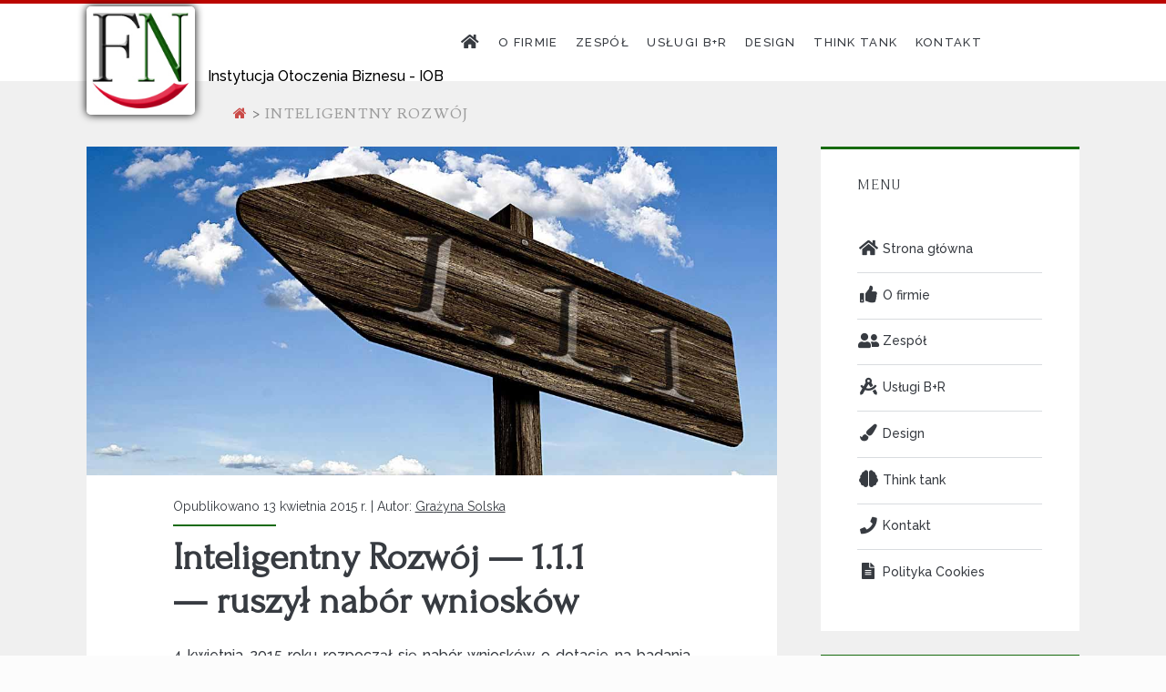

--- FILE ---
content_type: text/html; charset=UTF-8
request_url: https://fnexpert.pl/blog/tag/inteligentny-rozwoj/
body_size: 11073
content:
<!DOCTYPE html>
<html lang="pl-PL">
<head>
	
<!-- MapPress Easy Google Maps Wersja:2.73.7 (http://www.mappresspro.com) -->
<meta name='robots' content='index, follow, max-image-preview:large, max-snippet:-1, max-video-preview:-1' />
<meta charset="UTF-8" />
<meta name="viewport" content="width=device-width, initial-scale=1" />
<meta name="template" content="Ignite 1.81" />

	<!-- This site is optimized with the Yoast SEO plugin v21.5 - https://yoast.com/wordpress/plugins/seo/ -->
	<title>Archiwa: inteligentny rozwój - FN Sp. z o. o.</title>
	<link rel="canonical" href="https://fnexpert.pl/blog/tag/inteligentny-rozwoj/" />
	<meta property="og:locale" content="pl_PL" />
	<meta property="og:type" content="article" />
	<meta property="og:title" content="Archiwa: inteligentny rozwój - FN Sp. z o. o." />
	<meta property="og:url" content="https://fnexpert.pl/blog/tag/inteligentny-rozwoj/" />
	<meta property="og:site_name" content="FN Sp. z o. o." />
	<meta name="twitter:card" content="summary_large_image" />
	<script type="application/ld+json" class="yoast-schema-graph">{"@context":"https://schema.org","@graph":[{"@type":"CollectionPage","@id":"https://fnexpert.pl/blog/tag/inteligentny-rozwoj/","url":"https://fnexpert.pl/blog/tag/inteligentny-rozwoj/","name":"Archiwa: inteligentny rozwój - FN Sp. z o. o.","isPartOf":{"@id":"https://fnexpert.pl/#website"},"primaryImageOfPage":{"@id":"https://fnexpert.pl/blog/tag/inteligentny-rozwoj/#primaryimage"},"image":{"@id":"https://fnexpert.pl/blog/tag/inteligentny-rozwoj/#primaryimage"},"thumbnailUrl":"https://fnexpert.pl/wp-content/uploads/2015/04/kierunek111.jpg","breadcrumb":{"@id":"https://fnexpert.pl/blog/tag/inteligentny-rozwoj/#breadcrumb"},"inLanguage":"pl-PL"},{"@type":"ImageObject","inLanguage":"pl-PL","@id":"https://fnexpert.pl/blog/tag/inteligentny-rozwoj/#primaryimage","url":"https://fnexpert.pl/wp-content/uploads/2015/04/kierunek111.jpg","contentUrl":"https://fnexpert.pl/wp-content/uploads/2015/04/kierunek111.jpg","width":1200,"height":571},{"@type":"BreadcrumbList","@id":"https://fnexpert.pl/blog/tag/inteligentny-rozwoj/#breadcrumb","itemListElement":[{"@type":"ListItem","position":1,"name":"Strona główna","item":"https://fnexpert.pl/"},{"@type":"ListItem","position":2,"name":"inteligentny rozwój"}]},{"@type":"WebSite","@id":"https://fnexpert.pl/#website","url":"https://fnexpert.pl/","name":"FN Sp. z o. o.","description":"Instytucja Otoczenia Biznesu - IOB","publisher":{"@id":"https://fnexpert.pl/#organization"},"potentialAction":[{"@type":"SearchAction","target":{"@type":"EntryPoint","urlTemplate":"https://fnexpert.pl/?s={search_term_string}"},"query-input":"required name=search_term_string"}],"inLanguage":"pl-PL"},{"@type":"Organization","@id":"https://fnexpert.pl/#organization","name":"FN Sp. z o. o.","url":"https://fnexpert.pl/","logo":{"@type":"ImageObject","inLanguage":"pl-PL","@id":"https://fnexpert.pl/#/schema/logo/image/","url":"https://fnexpert.pl/wp-content/uploads/2016/07/logoFN-0150-RGB.jpg","contentUrl":"https://fnexpert.pl/wp-content/uploads/2016/07/logoFN-0150-RGB.jpg","width":150,"height":150,"caption":"FN Sp. z o. o."},"image":{"@id":"https://fnexpert.pl/#/schema/logo/image/"}}]}</script>
	<!-- / Yoast SEO plugin. -->


<link rel='dns-prefetch' href='//unpkg.com' />
<link rel='dns-prefetch' href='//fonts.googleapis.com' />
<link rel="alternate" type="application/rss+xml" title="FN Sp. z o. o. &raquo; Kanał z wpisami" href="https://fnexpert.pl/feed/" />
<link rel="alternate" type="application/rss+xml" title="FN Sp. z o. o. &raquo; Kanał z komentarzami" href="https://fnexpert.pl/comments/feed/" />
<link rel="alternate" type="application/rss+xml" title="FN Sp. z o. o. &raquo; Kanał z wpisami otagowanymi jako inteligentny rozwój" href="https://fnexpert.pl/blog/tag/inteligentny-rozwoj/feed/" />
<script type="text/javascript">
/* <![CDATA[ */
window._wpemojiSettings = {"baseUrl":"https:\/\/s.w.org\/images\/core\/emoji\/14.0.0\/72x72\/","ext":".png","svgUrl":"https:\/\/s.w.org\/images\/core\/emoji\/14.0.0\/svg\/","svgExt":".svg","source":{"concatemoji":"https:\/\/fnexpert.pl\/wp-includes\/js\/wp-emoji-release.min.js?ver=0613eb8bd67fabad33d7033fcd7224d7"}};
/*! This file is auto-generated */
!function(i,n){var o,s,e;function c(e){try{var t={supportTests:e,timestamp:(new Date).valueOf()};sessionStorage.setItem(o,JSON.stringify(t))}catch(e){}}function p(e,t,n){e.clearRect(0,0,e.canvas.width,e.canvas.height),e.fillText(t,0,0);var t=new Uint32Array(e.getImageData(0,0,e.canvas.width,e.canvas.height).data),r=(e.clearRect(0,0,e.canvas.width,e.canvas.height),e.fillText(n,0,0),new Uint32Array(e.getImageData(0,0,e.canvas.width,e.canvas.height).data));return t.every(function(e,t){return e===r[t]})}function u(e,t,n){switch(t){case"flag":return n(e,"\ud83c\udff3\ufe0f\u200d\u26a7\ufe0f","\ud83c\udff3\ufe0f\u200b\u26a7\ufe0f")?!1:!n(e,"\ud83c\uddfa\ud83c\uddf3","\ud83c\uddfa\u200b\ud83c\uddf3")&&!n(e,"\ud83c\udff4\udb40\udc67\udb40\udc62\udb40\udc65\udb40\udc6e\udb40\udc67\udb40\udc7f","\ud83c\udff4\u200b\udb40\udc67\u200b\udb40\udc62\u200b\udb40\udc65\u200b\udb40\udc6e\u200b\udb40\udc67\u200b\udb40\udc7f");case"emoji":return!n(e,"\ud83e\udef1\ud83c\udffb\u200d\ud83e\udef2\ud83c\udfff","\ud83e\udef1\ud83c\udffb\u200b\ud83e\udef2\ud83c\udfff")}return!1}function f(e,t,n){var r="undefined"!=typeof WorkerGlobalScope&&self instanceof WorkerGlobalScope?new OffscreenCanvas(300,150):i.createElement("canvas"),a=r.getContext("2d",{willReadFrequently:!0}),o=(a.textBaseline="top",a.font="600 32px Arial",{});return e.forEach(function(e){o[e]=t(a,e,n)}),o}function t(e){var t=i.createElement("script");t.src=e,t.defer=!0,i.head.appendChild(t)}"undefined"!=typeof Promise&&(o="wpEmojiSettingsSupports",s=["flag","emoji"],n.supports={everything:!0,everythingExceptFlag:!0},e=new Promise(function(e){i.addEventListener("DOMContentLoaded",e,{once:!0})}),new Promise(function(t){var n=function(){try{var e=JSON.parse(sessionStorage.getItem(o));if("object"==typeof e&&"number"==typeof e.timestamp&&(new Date).valueOf()<e.timestamp+604800&&"object"==typeof e.supportTests)return e.supportTests}catch(e){}return null}();if(!n){if("undefined"!=typeof Worker&&"undefined"!=typeof OffscreenCanvas&&"undefined"!=typeof URL&&URL.createObjectURL&&"undefined"!=typeof Blob)try{var e="postMessage("+f.toString()+"("+[JSON.stringify(s),u.toString(),p.toString()].join(",")+"));",r=new Blob([e],{type:"text/javascript"}),a=new Worker(URL.createObjectURL(r),{name:"wpTestEmojiSupports"});return void(a.onmessage=function(e){c(n=e.data),a.terminate(),t(n)})}catch(e){}c(n=f(s,u,p))}t(n)}).then(function(e){for(var t in e)n.supports[t]=e[t],n.supports.everything=n.supports.everything&&n.supports[t],"flag"!==t&&(n.supports.everythingExceptFlag=n.supports.everythingExceptFlag&&n.supports[t]);n.supports.everythingExceptFlag=n.supports.everythingExceptFlag&&!n.supports.flag,n.DOMReady=!1,n.readyCallback=function(){n.DOMReady=!0}}).then(function(){return e}).then(function(){var e;n.supports.everything||(n.readyCallback(),(e=n.source||{}).concatemoji?t(e.concatemoji):e.wpemoji&&e.twemoji&&(t(e.twemoji),t(e.wpemoji)))}))}((window,document),window._wpemojiSettings);
/* ]]> */
</script>
<style id='wp-emoji-styles-inline-css' type='text/css'>

	img.wp-smiley, img.emoji {
		display: inline !important;
		border: none !important;
		box-shadow: none !important;
		height: 1em !important;
		width: 1em !important;
		margin: 0 0.07em !important;
		vertical-align: -0.1em !important;
		background: none !important;
		padding: 0 !important;
	}
</style>
<link rel='stylesheet' id='wp-block-library-css' href='https://fnexpert.pl/wp-includes/css/dist/block-library/style.min.css?ver=0613eb8bd67fabad33d7033fcd7224d7' type='text/css' media='all' />
<style id='classic-theme-styles-inline-css' type='text/css'>
/*! This file is auto-generated */
.wp-block-button__link{color:#fff;background-color:#32373c;border-radius:9999px;box-shadow:none;text-decoration:none;padding:calc(.667em + 2px) calc(1.333em + 2px);font-size:1.125em}.wp-block-file__button{background:#32373c;color:#fff;text-decoration:none}
</style>
<style id='global-styles-inline-css' type='text/css'>
body{--wp--preset--color--black: #000000;--wp--preset--color--cyan-bluish-gray: #abb8c3;--wp--preset--color--white: #ffffff;--wp--preset--color--pale-pink: #f78da7;--wp--preset--color--vivid-red: #cf2e2e;--wp--preset--color--luminous-vivid-orange: #ff6900;--wp--preset--color--luminous-vivid-amber: #fcb900;--wp--preset--color--light-green-cyan: #7bdcb5;--wp--preset--color--vivid-green-cyan: #00d084;--wp--preset--color--pale-cyan-blue: #8ed1fc;--wp--preset--color--vivid-cyan-blue: #0693e3;--wp--preset--color--vivid-purple: #9b51e0;--wp--preset--gradient--vivid-cyan-blue-to-vivid-purple: linear-gradient(135deg,rgba(6,147,227,1) 0%,rgb(155,81,224) 100%);--wp--preset--gradient--light-green-cyan-to-vivid-green-cyan: linear-gradient(135deg,rgb(122,220,180) 0%,rgb(0,208,130) 100%);--wp--preset--gradient--luminous-vivid-amber-to-luminous-vivid-orange: linear-gradient(135deg,rgba(252,185,0,1) 0%,rgba(255,105,0,1) 100%);--wp--preset--gradient--luminous-vivid-orange-to-vivid-red: linear-gradient(135deg,rgba(255,105,0,1) 0%,rgb(207,46,46) 100%);--wp--preset--gradient--very-light-gray-to-cyan-bluish-gray: linear-gradient(135deg,rgb(238,238,238) 0%,rgb(169,184,195) 100%);--wp--preset--gradient--cool-to-warm-spectrum: linear-gradient(135deg,rgb(74,234,220) 0%,rgb(151,120,209) 20%,rgb(207,42,186) 40%,rgb(238,44,130) 60%,rgb(251,105,98) 80%,rgb(254,248,76) 100%);--wp--preset--gradient--blush-light-purple: linear-gradient(135deg,rgb(255,206,236) 0%,rgb(152,150,240) 100%);--wp--preset--gradient--blush-bordeaux: linear-gradient(135deg,rgb(254,205,165) 0%,rgb(254,45,45) 50%,rgb(107,0,62) 100%);--wp--preset--gradient--luminous-dusk: linear-gradient(135deg,rgb(255,203,112) 0%,rgb(199,81,192) 50%,rgb(65,88,208) 100%);--wp--preset--gradient--pale-ocean: linear-gradient(135deg,rgb(255,245,203) 0%,rgb(182,227,212) 50%,rgb(51,167,181) 100%);--wp--preset--gradient--electric-grass: linear-gradient(135deg,rgb(202,248,128) 0%,rgb(113,206,126) 100%);--wp--preset--gradient--midnight: linear-gradient(135deg,rgb(2,3,129) 0%,rgb(40,116,252) 100%);--wp--preset--font-size--small: 13px;--wp--preset--font-size--medium: 20px;--wp--preset--font-size--large: 21px;--wp--preset--font-size--x-large: 42px;--wp--preset--font-size--regular: 16px;--wp--preset--font-size--larger: 36px;--wp--preset--spacing--20: 0.44rem;--wp--preset--spacing--30: 0.67rem;--wp--preset--spacing--40: 1rem;--wp--preset--spacing--50: 1.5rem;--wp--preset--spacing--60: 2.25rem;--wp--preset--spacing--70: 3.38rem;--wp--preset--spacing--80: 5.06rem;--wp--preset--shadow--natural: 6px 6px 9px rgba(0, 0, 0, 0.2);--wp--preset--shadow--deep: 12px 12px 50px rgba(0, 0, 0, 0.4);--wp--preset--shadow--sharp: 6px 6px 0px rgba(0, 0, 0, 0.2);--wp--preset--shadow--outlined: 6px 6px 0px -3px rgba(255, 255, 255, 1), 6px 6px rgba(0, 0, 0, 1);--wp--preset--shadow--crisp: 6px 6px 0px rgba(0, 0, 0, 1);}:where(.is-layout-flex){gap: 0.5em;}:where(.is-layout-grid){gap: 0.5em;}body .is-layout-flow > .alignleft{float: left;margin-inline-start: 0;margin-inline-end: 2em;}body .is-layout-flow > .alignright{float: right;margin-inline-start: 2em;margin-inline-end: 0;}body .is-layout-flow > .aligncenter{margin-left: auto !important;margin-right: auto !important;}body .is-layout-constrained > .alignleft{float: left;margin-inline-start: 0;margin-inline-end: 2em;}body .is-layout-constrained > .alignright{float: right;margin-inline-start: 2em;margin-inline-end: 0;}body .is-layout-constrained > .aligncenter{margin-left: auto !important;margin-right: auto !important;}body .is-layout-constrained > :where(:not(.alignleft):not(.alignright):not(.alignfull)){max-width: var(--wp--style--global--content-size);margin-left: auto !important;margin-right: auto !important;}body .is-layout-constrained > .alignwide{max-width: var(--wp--style--global--wide-size);}body .is-layout-flex{display: flex;}body .is-layout-flex{flex-wrap: wrap;align-items: center;}body .is-layout-flex > *{margin: 0;}body .is-layout-grid{display: grid;}body .is-layout-grid > *{margin: 0;}:where(.wp-block-columns.is-layout-flex){gap: 2em;}:where(.wp-block-columns.is-layout-grid){gap: 2em;}:where(.wp-block-post-template.is-layout-flex){gap: 1.25em;}:where(.wp-block-post-template.is-layout-grid){gap: 1.25em;}.has-black-color{color: var(--wp--preset--color--black) !important;}.has-cyan-bluish-gray-color{color: var(--wp--preset--color--cyan-bluish-gray) !important;}.has-white-color{color: var(--wp--preset--color--white) !important;}.has-pale-pink-color{color: var(--wp--preset--color--pale-pink) !important;}.has-vivid-red-color{color: var(--wp--preset--color--vivid-red) !important;}.has-luminous-vivid-orange-color{color: var(--wp--preset--color--luminous-vivid-orange) !important;}.has-luminous-vivid-amber-color{color: var(--wp--preset--color--luminous-vivid-amber) !important;}.has-light-green-cyan-color{color: var(--wp--preset--color--light-green-cyan) !important;}.has-vivid-green-cyan-color{color: var(--wp--preset--color--vivid-green-cyan) !important;}.has-pale-cyan-blue-color{color: var(--wp--preset--color--pale-cyan-blue) !important;}.has-vivid-cyan-blue-color{color: var(--wp--preset--color--vivid-cyan-blue) !important;}.has-vivid-purple-color{color: var(--wp--preset--color--vivid-purple) !important;}.has-black-background-color{background-color: var(--wp--preset--color--black) !important;}.has-cyan-bluish-gray-background-color{background-color: var(--wp--preset--color--cyan-bluish-gray) !important;}.has-white-background-color{background-color: var(--wp--preset--color--white) !important;}.has-pale-pink-background-color{background-color: var(--wp--preset--color--pale-pink) !important;}.has-vivid-red-background-color{background-color: var(--wp--preset--color--vivid-red) !important;}.has-luminous-vivid-orange-background-color{background-color: var(--wp--preset--color--luminous-vivid-orange) !important;}.has-luminous-vivid-amber-background-color{background-color: var(--wp--preset--color--luminous-vivid-amber) !important;}.has-light-green-cyan-background-color{background-color: var(--wp--preset--color--light-green-cyan) !important;}.has-vivid-green-cyan-background-color{background-color: var(--wp--preset--color--vivid-green-cyan) !important;}.has-pale-cyan-blue-background-color{background-color: var(--wp--preset--color--pale-cyan-blue) !important;}.has-vivid-cyan-blue-background-color{background-color: var(--wp--preset--color--vivid-cyan-blue) !important;}.has-vivid-purple-background-color{background-color: var(--wp--preset--color--vivid-purple) !important;}.has-black-border-color{border-color: var(--wp--preset--color--black) !important;}.has-cyan-bluish-gray-border-color{border-color: var(--wp--preset--color--cyan-bluish-gray) !important;}.has-white-border-color{border-color: var(--wp--preset--color--white) !important;}.has-pale-pink-border-color{border-color: var(--wp--preset--color--pale-pink) !important;}.has-vivid-red-border-color{border-color: var(--wp--preset--color--vivid-red) !important;}.has-luminous-vivid-orange-border-color{border-color: var(--wp--preset--color--luminous-vivid-orange) !important;}.has-luminous-vivid-amber-border-color{border-color: var(--wp--preset--color--luminous-vivid-amber) !important;}.has-light-green-cyan-border-color{border-color: var(--wp--preset--color--light-green-cyan) !important;}.has-vivid-green-cyan-border-color{border-color: var(--wp--preset--color--vivid-green-cyan) !important;}.has-pale-cyan-blue-border-color{border-color: var(--wp--preset--color--pale-cyan-blue) !important;}.has-vivid-cyan-blue-border-color{border-color: var(--wp--preset--color--vivid-cyan-blue) !important;}.has-vivid-purple-border-color{border-color: var(--wp--preset--color--vivid-purple) !important;}.has-vivid-cyan-blue-to-vivid-purple-gradient-background{background: var(--wp--preset--gradient--vivid-cyan-blue-to-vivid-purple) !important;}.has-light-green-cyan-to-vivid-green-cyan-gradient-background{background: var(--wp--preset--gradient--light-green-cyan-to-vivid-green-cyan) !important;}.has-luminous-vivid-amber-to-luminous-vivid-orange-gradient-background{background: var(--wp--preset--gradient--luminous-vivid-amber-to-luminous-vivid-orange) !important;}.has-luminous-vivid-orange-to-vivid-red-gradient-background{background: var(--wp--preset--gradient--luminous-vivid-orange-to-vivid-red) !important;}.has-very-light-gray-to-cyan-bluish-gray-gradient-background{background: var(--wp--preset--gradient--very-light-gray-to-cyan-bluish-gray) !important;}.has-cool-to-warm-spectrum-gradient-background{background: var(--wp--preset--gradient--cool-to-warm-spectrum) !important;}.has-blush-light-purple-gradient-background{background: var(--wp--preset--gradient--blush-light-purple) !important;}.has-blush-bordeaux-gradient-background{background: var(--wp--preset--gradient--blush-bordeaux) !important;}.has-luminous-dusk-gradient-background{background: var(--wp--preset--gradient--luminous-dusk) !important;}.has-pale-ocean-gradient-background{background: var(--wp--preset--gradient--pale-ocean) !important;}.has-electric-grass-gradient-background{background: var(--wp--preset--gradient--electric-grass) !important;}.has-midnight-gradient-background{background: var(--wp--preset--gradient--midnight) !important;}.has-small-font-size{font-size: var(--wp--preset--font-size--small) !important;}.has-medium-font-size{font-size: var(--wp--preset--font-size--medium) !important;}.has-large-font-size{font-size: var(--wp--preset--font-size--large) !important;}.has-x-large-font-size{font-size: var(--wp--preset--font-size--x-large) !important;}
.wp-block-navigation a:where(:not(.wp-element-button)){color: inherit;}
:where(.wp-block-post-template.is-layout-flex){gap: 1.25em;}:where(.wp-block-post-template.is-layout-grid){gap: 1.25em;}
:where(.wp-block-columns.is-layout-flex){gap: 2em;}:where(.wp-block-columns.is-layout-grid){gap: 2em;}
.wp-block-pullquote{font-size: 1.5em;line-height: 1.6;}
</style>
<link rel='stylesheet' id='eeb-css-frontend-css' href='https://fnexpert.pl/wp-content/plugins/email-encoder-bundle/core/includes/assets/css/style.css?ver=210809-04208' type='text/css' media='all' />
<link rel='stylesheet' id='dashicons-css' href='https://fnexpert.pl/wp-includes/css/dashicons.min.css?ver=0613eb8bd67fabad33d7033fcd7224d7' type='text/css' media='all' />
<link rel='stylesheet' id='font-awesome-four-css' href='https://fnexpert.pl/wp-content/plugins/font-awesome-4-menus/css/font-awesome.min.css?ver=4.7.0' type='text/css' media='all' />
<link rel='stylesheet' id='mappress-leaflet-css' href='https://unpkg.com/leaflet@1.7.1/dist/leaflet.css?ver=1.7.1' type='text/css' media='all' />
<link rel='stylesheet' id='mappress-css' href='https://fnexpert.pl/wp-content/plugins/mappress-google-maps-for-wordpress/css/mappress.css?ver=2.73.7' type='text/css' media='all' />
<link rel='stylesheet' id='ct-ignite-google-fonts-css' href='//fonts.googleapis.com/css?family=Lusitana%3A400%2C700&#038;subset=latin%2Clatin-ext&#038;display=swap&#038;ver=6.4.7' type='text/css' media='all' />
<link rel='stylesheet' id='ct-ignite-font-awesome-css' href='https://fnexpert.pl/wp-content/themes/ignite/assets/font-awesome/css/all.min.css?ver=0613eb8bd67fabad33d7033fcd7224d7' type='text/css' media='all' />
<link rel='stylesheet' id='ct-ignite-style-css' href='https://fnexpert.pl/wp-content/themes/ignite-fn/style.css?ver=1.00' type='text/css' media='all' />
<style id='ct-ignite-style-inline-css' type='text/css'>

            #site-header .logo {
                position: relative;
                bottom: 10px;
                left: px;
                right: auto;
                top: auto;
        }

            #logo {
                max-width: 156px;
                max-height: 119px;
        }
.menu-primary-items {
rem visibility: visible !important;
}

            .overflow-container {
                background: #f7f7f7;
            }
            .main, .sidebar-primary-container, .breadcrumb-trail {
                background: none;
            }
        
</style>
<link rel='stylesheet' id='tablepress-default-css' href='https://fnexpert.pl/wp-content/uploads/tablepress-combined.min.css?ver=26' type='text/css' media='all' />
<style id='wp-typography-custom-inline-css' type='text/css'>
sup{vertical-align: 60%;font-size: 75%;line-height: 100%}sub{vertical-align: -10%;font-size: 75%;line-height: 100%}.amp{font-family: Baskerville, "Goudy Old Style", "Palatino", "Book Antiqua", "Warnock Pro", serif;font-weight: normal;font-style: italic;font-size: 1.1em;line-height: 1em}.caps{font-size: 90%}.dquo{margin-left:-.40em}.quo{margin-left:-.2em}.pull-double{margin-left:-.38em}.push-double{margin-right:.38em}.pull-single{margin-left:-.15em}.push-single{margin-right:.15em}
</style>
<style id='wp-typography-safari-font-workaround-inline-css' type='text/css'>
body {-webkit-font-feature-settings: "liga";font-feature-settings: "liga";-ms-font-feature-settings: normal;}
</style>
<link rel='stylesheet' id='yarpp-thumbnails-css' href='https://fnexpert.pl/wp-content/plugins/yet-another-related-posts-plugin/style/styles_thumbnails.css?ver=5.30.6' type='text/css' media='all' />
<style id='yarpp-thumbnails-inline-css' type='text/css'>
.yarpp-thumbnails-horizontal .yarpp-thumbnail {width: 170px;height: 126px;margin: 5px;margin-left: 0px;}.yarpp-thumbnail > img, .yarpp-thumbnail-default {width: 160px;height: 76px;margin: 5px;}.yarpp-thumbnails-horizontal .yarpp-thumbnail-title {margin: 7px;margin-top: 0px;width: 160px;}.yarpp-thumbnail-default > img {min-height: 76px;min-width: 160px;}
</style>
<script type="text/javascript" src="https://fnexpert.pl/wp-includes/js/jquery/jquery.min.js?ver=3.7.1" id="jquery-core-js"></script>
<script type="text/javascript" src="https://fnexpert.pl/wp-includes/js/jquery/jquery-migrate.min.js?ver=3.4.1" id="jquery-migrate-js"></script>
<script type="text/javascript" src="https://fnexpert.pl/wp-content/plugins/email-encoder-bundle/core/includes/assets/js/custom.js?ver=210809-04208" id="eeb-js-frontend-js"></script>
<link rel="https://api.w.org/" href="https://fnexpert.pl/wp-json/" /><link rel="alternate" type="application/json" href="https://fnexpert.pl/wp-json/wp/v2/tags/65" /><link rel="EditURI" type="application/rsd+xml" title="RSD" href="https://fnexpert.pl/xmlrpc.php?rsd" />
	<link rel="preconnect" href="https://fonts.googleapis.com">
	<link rel="preconnect" href="https://fonts.gstatic.com">
	<link href='https://fonts.googleapis.com/css2?display=swap&family=Work+Sans:wght@600&family=Forum&family=Raleway:wght@300;400;500' rel='stylesheet'><link rel="icon" href="https://fnexpert.pl/wp-content/uploads/2016/07/cropped-logoFN512-200x200.jpg" sizes="32x32" />
<link rel="icon" href="https://fnexpert.pl/wp-content/uploads/2016/07/cropped-logoFN512-200x200.jpg" sizes="192x192" />
<link rel="apple-touch-icon" href="https://fnexpert.pl/wp-content/uploads/2016/07/cropped-logoFN512-200x200.jpg" />
<meta name="msapplication-TileImage" content="https://fnexpert.pl/wp-content/uploads/2016/07/cropped-logoFN512.jpg" />
		<style type="text/css" id="wp-custom-css">
			.menu-primary-items {
rem visibility: visible !important;
}		</style>
			<style id="egf-frontend-styles" type="text/css">
		div.pullquote p {font-family: 'Work Sans', sans-serif;font-size: 16px;font-style: normal;font-weight: 600;margin-top: 1px;margin-bottom: 1px;padding-left: 10px;padding-right: 10px;border-top-color: #aaaaaa;border-top-style: none;border-bottom-color: #aaaaaa;border-bottom-style: none;border-left-style: double;border-left-width: 3px;border-right-style: double;border-right-width: 3px;border-top-left-radius: 10px;border-bottom-right-radius: 10px;} h2 {font-family: 'Forum', sans-serif;font-style: normal;font-weight: 400;} p {font-family: 'Raleway', sans-serif;font-style: normal;font-weight: 500;} h1 {font-family: 'Forum', sans-serif;font-style: normal;font-weight: 400;} h3 {font-family: 'Forum', sans-serif;font-style: normal;font-weight: 400;} h4 {font-family: 'Forum', sans-serif;font-style: normal;font-weight: 400;} h5 {font-family: 'Forum', sans-serif;font-style: normal;font-weight: 400;} h6 {font-family: 'Forum', sans-serif;font-style: normal;font-weight: 400;} .more-link {font-family: 'Raleway', sans-serif;font-style: normal;font-weight: 300;margin-top: 3px;margin-bottom: 3px;padding-top: 10px;padding-bottom: 10px;padding-left: 30px;padding-right: 30px;border-top-color: #176b0f;border-top-style: solid;border-top-width: 1px;border-bottom-color: #176b0f;border-bottom-style: solid;border-bottom-width: 1px;border-left-color: #176b0f;border-left-style: solid;border-left-width: 1px;border-right-color: #176b0f;border-right-style: solid;border-right-width: 1px;border-top-left-radius: 10px;border-top-right-radius: 10px;border-bottom-right-radius: 10px;border-bottom-left-radius: 10px;} .entry-meta-top, .sidebar-primary-container .widget p, .sidebar-primary-container .widget input, .sidebar-primary-container .widget, .sidebar-primary-container > .widget > ul > li, .nav-links, .tablepress td, .tablepress th, input:not([type='checkbox']):not([type='image']):not([type='file']):not([type='submit']):not([type='radio']) {font-family: 'Raleway', sans-serif;font-size: 14px;font-style: normal;font-weight: 400;} ul li, .alert, article, ol li {font-family: 'Raleway', sans-serif;font-style: normal;font-weight: 500;} .widget-title {font-family: 'Forum', sans-serif;font-size: 17px;font-style: normal;font-weight: 400;} .widget_recent_entries .post-date {font-size: 11px;} 	</style>
	</head>
<body data-rsssl=1 id="ignite-fn" class="archive tag tag-inteligentny-rozwoj tag-65 parent-icons">
	<a class="skip-content" href="#main">Skocz do treści</a>
	<header class="site-header" id="site-header" role="banner">
		<div id="title-info" class="title-info">
			<div class="site-title"><a href='https://fnexpert.pl'><span class='screen-reader-text'>FN Sp. z o. o.</span><img id='logo' class='logo' src='https://fnexpert.pl/wp-content/uploads/2016/07/logoFN-0150-RGB.jpg' alt='FN Sp. z o. o.' /></a></div>		</div>
		<button id="toggle-navigation" class="toggle-navigation"><i class="fas fa-bars"></i></button>
<div class="menu-container menu-primary" id="menu-primary" role="navigation">
	<p id="site-description" class="tagline">Instytucja Otoczenia Biznesu - IOB</p><ul id="menu-primary-items" class="menu-primary-items"><li id="menu-item-47" class="menu-item menu-item-type-custom menu-item-object-custom menu-item-home menu-item-47"><a title="Strona główna" href="https://fnexpert.pl/"><i class="fa fa-home fa-lg"></i><span class="fontawesome-text"> Stro­na główna</span></a></li>
<li id="menu-item-230" class="menu-item menu-item-type-post_type menu-item-object-page menu-item-230"><a href="https://fnexpert.pl/fn-o-firmie/">O&nbsp;fir­mie</a></li>
<li id="menu-item-612" class="menu-item menu-item-type-post_type menu-item-object-page menu-item-612"><a href="https://fnexpert.pl/zespol/">Zespół</a></li>
<li id="menu-item-600" class="menu-item menu-item-type-post_type menu-item-object-page menu-item-600"><a href="https://fnexpert.pl/uslugi-badania-i-rozwoj/">Usłu­gi B+R</a></li>
<li id="menu-item-646" class="menu-item menu-item-type-post_type menu-item-object-page menu-item-646"><a href="https://fnexpert.pl/design/">Design</a></li>
<li id="menu-item-509" class="menu-item menu-item-type-taxonomy menu-item-object-category menu-item-509"><a href="https://fnexpert.pl/blog/category/think-tank/">Think tank</a></li>
<li id="menu-item-91" class="menu-item menu-item-type-post_type menu-item-object-page menu-item-91"><a href="https://fnexpert.pl/kontakt/">Kon­takt</a></li>
</ul></div>	</header>
	<div id="overflow-container" class="overflow-container">
		<div id="breadcrumbs" class="breadcrumb-trail breadcrumbs"><span class="item-home"><a class="bread-link bread-home" href="https://fnexpert.pl" title=""></a></span><span class="separator"> &gt; </span><span class="item-current item-tag"><span class="bread-current bread-tag">inteligentny rozwój</span></span></div>		<div id="main" class="main" role="main"><h1 class="screen-reader-text">Tag: &lt;span&gt;inteligentny rozwój&lt;/span&gt;</h1>	<div id="loop-container" class="loop-container">
			<div class="post-265 post type-post status-publish format-standard has-post-thumbnail hentry category-aktualnosci tag-1-1-1 tag-br tag-bri tag-inteligentny-rozwoj tag-krajowe-inteligentne-specjalizacje excerpt">
		<div class="featured-image"><a href="https://fnexpert.pl/blog/inteligentny-rozwoj-1-1-1-nabor-wnioskow/">Inte­li­gent­ny Roz­wój —&nbsp;1.1.1 —&nbsp;ruszył nabór wniosków<img width="1200" height="571" src="https://fnexpert.pl/wp-content/uploads/2015/04/kierunek111.jpg" class="attachment-full size-full wp-post-image" alt="" decoding="async" fetchpriority="high" srcset="https://fnexpert.pl/wp-content/uploads/2015/04/kierunek111.jpg 1200w, https://fnexpert.pl/wp-content/uploads/2015/04/kierunek111-160x76.jpg 160w, https://fnexpert.pl/wp-content/uploads/2015/04/kierunek111-200x95.jpg 200w, https://fnexpert.pl/wp-content/uploads/2015/04/kierunek111-768x365.jpg 768w, https://fnexpert.pl/wp-content/uploads/2015/04/kierunek111-1024x487.jpg 1024w" sizes="(max-width: 1200px) 100vw, 1200px" /></a></div>			<div class="entry-meta-top">
		Opublikowano 13 kwietnia 2015 r. | Autor:  <a href="https://fnexpert.pl/blog/author/awatar/" title="Wpisy od Grażyna Solska" rel="author">Grażyna Solska</a>	</div>
		<div class='excerpt-header'>
			<h2 class='excerpt-title'>
				<a href="https://fnexpert.pl/blog/inteligentny-rozwoj-1-1-1-nabor-wnioskow/">Inte­li­gent­ny Roz­wój —&nbsp;1.1.1 —&nbsp;ruszył nabór wniosków</a>
			</h2>
		</div>
		<div class='excerpt-content'>
			<article>
				<p style="text-align: justify;">4&nbsp;kwiet­nia 2015&nbsp;roku roz­po­czął się nabór wnio­sków o&nbsp;dota­cje na&nbsp;bada­nia prze­my­sło­we i&nbsp;pra­ce roz­wo­jo­we z&nbsp;Pod­dzia­ła­nia 1.1.1 <em>Bada­nia prze­my­sło­we i&nbsp;pra­ce roz­wo­jo­we reali­zo­wa­ne przez&nbsp;przed­się­bior­stwa</em> Pro­gra­mu Inte­li­gent­ny Roz­wój. Pula środ­ków dla małych i&nbsp;śred­nich firm to&nbsp;1&nbsp;600&nbsp;mln PLN, a&nbsp;dla dużych —&nbsp;750&nbsp;mln&nbsp;PLN…</p>
<div class="more-link-wrapper"><a class="more-link" href="https://fnexpert.pl/blog/inteligentny-rozwoj-1-1-1-nabor-wnioskow/">Czy­taj dalej<span class="screen-reader-text">Inte­li­gent­ny Roz­wój —&nbsp;1.1.1 —&nbsp;ruszył nabór wniosków</span></a></div>
			</article>
		</div>
		<div class='entry-categories'><p><i class='fas fa-folder-open'></i><a href="https://fnexpert.pl/blog/category/aktualnosci/" title="Zobacz wszystkie wpisy w kategorii Aktualności">Aktualności</a></p></div>		<div class='entry-tags'><p><i class='fas fa-tag'></i><a href="https://fnexpert.pl/blog/tag/1-1-1/" title="Zobacz wszystkie wpisy z tagiem 1.1.1">1.1.1</a> <a href="https://fnexpert.pl/blog/tag/br/" title="Zobacz wszystkie wpisy z tagiem B+R">B+R</a> <a href="https://fnexpert.pl/blog/tag/bri/" title="Zobacz wszystkie wpisy z tagiem B+R+I">B+R+I</a> <a href="https://fnexpert.pl/blog/tag/inteligentny-rozwoj/" title="Zobacz wszystkie wpisy z tagiem inteligentny rozwój">inteligentny rozwój</a> <a href="https://fnexpert.pl/blog/tag/krajowe-inteligentne-specjalizacje/" title="Zobacz wszystkie wpisy z tagiem Krajowe Inteligentne Specjalizacje">Krajowe Inteligentne Specjalizacje</a></p></div>			</div>
		</div>
</div><!-- .main -->
	<aside id="sidebar-primary-container" class="sidebar-primary-container">
		<h1 class="screen-reader-text">Pierwszy panel boczny</h1>
		<div class="sidebar sidebar-primary" id="sidebar-primary" role="complementary">
			<section id="hybrid-nav-menu-2" class="widget widget-nav-menu widget_nav_menu"><h2 class="widget-title">Menu</h2><div class="menu-menu-2-container"><ul id="menu-menu-2" class="nav-menu"><li id="menu-item-85" class="menu-item menu-item-type-custom menu-item-object-custom menu-item-home menu-item-85"><a href="https://fnexpert.pl"><i class="fa fa-home fa-lg fa-fw"></i><span class="fontawesome-text"> Stro­na główna</span></a></li><li id="menu-item-227" class="menu-item menu-item-type-post_type menu-item-object-page menu-item-227"><a href="https://fnexpert.pl/fn-o-firmie/"><i class="fa fa-thumbs-up fa-lg fa-fw"></i><span class="fontawesome-text"> O&nbsp;fir­mie</span></a></li><li id="menu-item-611" class="menu-item menu-item-type-post_type menu-item-object-page menu-item-611"><a href="https://fnexpert.pl/zespol/"><i class="fa fa-user-friends fa-lg fa-fw"></i><span class="fontawesome-text"> Zespół</span></a></li><li id="menu-item-601" class="menu-item menu-item-type-post_type menu-item-object-page menu-item-601"><a href="https://fnexpert.pl/uslugi-badania-i-rozwoj/"><i class="fa fa-drafting-compass fa-lg fa-fw"></i><span class="fontawesome-text"> Usłu­gi B+R</span></a></li><li id="menu-item-645" class="menu-item menu-item-type-post_type menu-item-object-page menu-item-645"><a href="https://fnexpert.pl/design/"><i class="fa fa-paint-brush fa-lg fa-fw"></i><span class="fontawesome-text"> Design</span></a></li><li id="menu-item-510" class="menu-item menu-item-type-taxonomy menu-item-object-category menu-item-510"><a href="https://fnexpert.pl/blog/category/think-tank/"><i class="fa fa-brain fa-lg fa-fw"></i><span class="fontawesome-text"> Think tank</span></a></li><li id="menu-item-87" class="menu-item menu-item-type-post_type menu-item-object-page menu-item-87"><a href="https://fnexpert.pl/kontakt/"><i class="fa fa-phone fa-lg fa-fw"></i><span class="fontawesome-text"> Kon­takt</span></a></li><li id="menu-item-88" class="menu-item menu-item-type-post_type menu-item-object-page menu-item-88"><a href="https://fnexpert.pl/polityka-cookies/"><i class="fa fa-file-text fa-lg fa-fw"></i><span class="fontawesome-text"> Poli­ty­ka Cookies</span></a></li></ul></div></section>
		<section id="recent-posts-2" class="widget widget_recent_entries">
		<h2 class="widget-title">Ostat­nie&nbsp;wpisy</h2>
		<ul>
											<li>
					<a href="https://fnexpert.pl/blog/rd-starter-uzyskane-efekty-przyklady-dzialan/">Pod­su­mo­wa­nie R&amp;D Starter</a>
											<span class="post-date">10 lutego 2023</span>
									</li>
											<li>
					<a href="https://fnexpert.pl/blog/eic-accelerator/">Euro­pej­ski EIC Acce­le­ra­tor dla pol­skich&nbsp;firm</a>
											<span class="post-date">10 października 2021</span>
									</li>
											<li>
					<a href="https://fnexpert.pl/blog/polskie-pomysly-na-europejski-rynek/">Pol­skie pomy­sły na&nbsp;euro­pej­ski&nbsp;rynek</a>
											<span class="post-date">9 stycznia 2021</span>
									</li>
											<li>
					<a href="https://fnexpert.pl/blog/e-trust-gielda-papierow-wartosciowych/">E‑trust – Gieł­da Papie­rów Wartościowych</a>
											<span class="post-date">27 marca 2019</span>
									</li>
											<li>
					<a href="https://fnexpert.pl/blog/klaster-power-quality/">Kla­ster POWER QUALITY</a>
											<span class="post-date">27 marca 2019</span>
									</li>
					</ul>

		</section><section id="hybrid-tags-2" class="widget widget-tags widget_tag_cloud"><h2 class="widget-title">Tagi</h2><p class="term-cloud post_tag-cloud"><a href="https://fnexpert.pl/blog/tag/1-1-1/" class="tag-cloud-link tag-link-67 tag-link-position-1" style="font-size: 10pt;" aria-label="1.1.1 (1 topic)">1.1.1</a> <a href="https://fnexpert.pl/blog/tag/1-4/" class="tag-cloud-link tag-link-18 tag-link-position-2" style="font-size: 10pt;" aria-label="1.4 (1 topic)">1.4</a> <a href="https://fnexpert.pl/blog/tag/6-1/" class="tag-cloud-link tag-link-30 tag-link-position-3" style="font-size: 10pt;" aria-label="6.1 (1 topic)">6.1</a> <a href="https://fnexpert.pl/blog/tag/6-2/" class="tag-cloud-link tag-link-31 tag-link-position-4" style="font-size: 10pt;" aria-label="6.2 (1 topic)">6.2</a> <a href="https://fnexpert.pl/blog/tag/8-2/" class="tag-cloud-link tag-link-20 tag-link-position-5" style="font-size: 10pt;" aria-label="8.2 (1 topic)">8.2</a> <a href="https://fnexpert.pl/blog/tag/2007-2013/" class="tag-cloud-link tag-link-15 tag-link-position-6" style="font-size: 10pt;" aria-label="2007-2013 (1 topic)">2007-2013</a> <a href="https://fnexpert.pl/blog/tag/2017/" class="tag-cloud-link tag-link-68 tag-link-position-7" style="font-size: 10pt;" aria-label="2017 (1 topic)">2017</a> <a href="https://fnexpert.pl/blog/tag/aal/" class="tag-cloud-link tag-link-25 tag-link-position-8" style="font-size: 10pt;" aria-label="AAL (1 topic)">AAL</a> <a href="https://fnexpert.pl/blog/tag/animator-platformy/" class="tag-cloud-link tag-link-47 tag-link-position-9" style="font-size: 10pt;" aria-label="animator platformy (1 topic)">animator platformy</a> <a href="https://fnexpert.pl/blog/tag/aniol-biznesu/" class="tag-cloud-link tag-link-48 tag-link-position-10" style="font-size: 10pt;" aria-label="anioł biznesu (1 topic)">anioł biznesu</a> <a href="https://fnexpert.pl/blog/tag/br/" class="tag-cloud-link tag-link-6 tag-link-position-11" style="font-size: 21.142857142857pt;" aria-label="B+R (8 topics)">B+R</a> <a href="https://fnexpert.pl/blog/tag/bri/" class="tag-cloud-link tag-link-23 tag-link-position-12" style="font-size: 15.142857142857pt;" aria-label="B+R+I (3 topics)">B+R+I</a> <a href="https://fnexpert.pl/blog/tag/b2b/" class="tag-cloud-link tag-link-19 tag-link-position-13" style="font-size: 10pt;" aria-label="B2B (1 topic)">B2B</a> <a href="https://fnexpert.pl/blog/tag/badania/" class="tag-cloud-link tag-link-82 tag-link-position-14" style="font-size: 10pt;" aria-label="badania (1 topic)">badania</a> <a href="https://fnexpert.pl/blog/tag/biostrateg/" class="tag-cloud-link tag-link-39 tag-link-position-15" style="font-size: 10pt;" aria-label="BIOSTRATEG (1 topic)">BIOSTRATEG</a> <a href="https://fnexpert.pl/blog/tag/budzet-2014-2020/" class="tag-cloud-link tag-link-34 tag-link-position-16" style="font-size: 10pt;" aria-label="Budżet 2014-2020 (1 topic)">Budżet 2014-2020</a> <a href="https://fnexpert.pl/blog/tag/care-for-the-future/" class="tag-cloud-link tag-link-26 tag-link-position-17" style="font-size: 10pt;" aria-label="Care For the Future (1 topic)">Care For the Future</a> <a href="https://fnexpert.pl/blog/tag/dobre-dla-biznesu-dobre-dla-srodowiska/" class="tag-cloud-link tag-link-24 tag-link-position-18" style="font-size: 10pt;" aria-label="Dobre dla biznesu - dobre dla środowiska (1 topic)">Dobre dla biznesu - dobre dla środowiska</a> <a href="https://fnexpert.pl/blog/tag/dotacja/" class="tag-cloud-link tag-link-84 tag-link-position-19" style="font-size: 10pt;" aria-label="dotacja (1 topic)">dotacja</a> <a href="https://fnexpert.pl/blog/tag/dotacje/" class="tag-cloud-link tag-link-36 tag-link-position-20" style="font-size: 22pt;" aria-label="dotacje (9 topics)">dotacje</a> <a href="https://fnexpert.pl/blog/tag/drony/" class="tag-cloud-link tag-link-52 tag-link-position-21" style="font-size: 13.085714285714pt;" aria-label="drony (2 topics)">drony</a> <a href="https://fnexpert.pl/blog/tag/e-dron/" class="tag-cloud-link tag-link-74 tag-link-position-22" style="font-size: 10pt;" aria-label="e-dron (1 topic)">e-dron</a> <a href="https://fnexpert.pl/blog/tag/e-trust/" class="tag-cloud-link tag-link-79 tag-link-position-23" style="font-size: 10pt;" aria-label="E-trust (1 topic)">E-trust</a> <a href="https://fnexpert.pl/blog/tag/e-usluga/" class="tag-cloud-link tag-link-72 tag-link-position-24" style="font-size: 13.085714285714pt;" aria-label="e-usługa (2 topics)">e-usługa</a> <a href="https://fnexpert.pl/blog/tag/ekologia/" class="tag-cloud-link tag-link-38 tag-link-position-25" style="font-size: 10pt;" aria-label="ekologia (1 topic)">ekologia</a> <a href="https://fnexpert.pl/blog/tag/energetyka/" class="tag-cloud-link tag-link-77 tag-link-position-26" style="font-size: 10pt;" aria-label="energetyka (1 topic)">energetyka</a> <a href="https://fnexpert.pl/blog/tag/fundusze-europejskie/" class="tag-cloud-link tag-link-2 tag-link-position-27" style="font-size: 10pt;" aria-label="fundusze europejskie (1 topic)">fundusze europejskie</a> <a href="https://fnexpert.pl/blog/tag/fundusze-norweskie/" class="tag-cloud-link tag-link-22 tag-link-position-28" style="font-size: 10pt;" aria-label="fundusze norweskie (1 topic)">fundusze norweskie</a> <a href="https://fnexpert.pl/blog/tag/gameinn/" class="tag-cloud-link tag-link-49 tag-link-position-29" style="font-size: 13.085714285714pt;" aria-label="GameINN (2 topics)">GameINN</a> <a href="https://fnexpert.pl/blog/tag/gekon/" class="tag-cloud-link tag-link-37 tag-link-position-30" style="font-size: 10pt;" aria-label="GEKON (1 topic)">GEKON</a> <a href="https://fnexpert.pl/blog/tag/gpw/" class="tag-cloud-link tag-link-78 tag-link-position-31" style="font-size: 10pt;" aria-label="GPW (1 topic)">GPW</a> <a href="https://fnexpert.pl/blog/tag/horyzont-2020/" class="tag-cloud-link tag-link-40 tag-link-position-32" style="font-size: 10pt;" aria-label="HORYZONT 2020 (1 topic)">HORYZONT 2020</a> <a href="https://fnexpert.pl/blog/tag/ict/" class="tag-cloud-link tag-link-8 tag-link-position-33" style="font-size: 13.085714285714pt;" aria-label="ICT (2 topics)">ICT</a> <a href="https://fnexpert.pl/blog/tag/innowacje/" class="tag-cloud-link tag-link-56 tag-link-position-34" style="font-size: 13.085714285714pt;" aria-label="innowacje (2 topics)">innowacje</a> <a href="https://fnexpert.pl/blog/tag/innowacje-spoleczne/" class="tag-cloud-link tag-link-61 tag-link-position-35" style="font-size: 10pt;" aria-label="innowacje społeczne (1 topic)">innowacje społeczne</a> <a href="https://fnexpert.pl/blog/tag/innowacyjna-gospodarka/" class="tag-cloud-link tag-link-14 tag-link-position-36" style="font-size: 13.085714285714pt;" aria-label="Innowacyjna Gospodarka (2 topics)">Innowacyjna Gospodarka</a> <a href="https://fnexpert.pl/blog/tag/instrument-msp/" class="tag-cloud-link tag-link-41 tag-link-position-37" style="font-size: 10pt;" aria-label="Instrument MŚP (1 topic)">Instrument MŚP</a> <a href="https://fnexpert.pl/blog/tag/inteligentny-rozwoj/" class="tag-cloud-link tag-link-65 tag-link-position-38" style="font-size: 10pt;" aria-label="inteligentny rozwój (1 topic)">inteligentny rozwój</a> <a href="https://fnexpert.pl/blog/tag/itwl/" class="tag-cloud-link tag-link-75 tag-link-position-39" style="font-size: 10pt;" aria-label="ITWL (1 topic)">ITWL</a> <a href="https://fnexpert.pl/blog/tag/jessica/" class="tag-cloud-link tag-link-55 tag-link-position-40" style="font-size: 10pt;" aria-label="Jessica (1 topic)">Jessica</a> <a href="https://fnexpert.pl/blog/tag/klastry/" class="tag-cloud-link tag-link-3 tag-link-position-41" style="font-size: 16.857142857143pt;" aria-label="klastry (4 topics)">klastry</a> <a href="https://fnexpert.pl/blog/tag/komisja-europejska/" class="tag-cloud-link tag-link-33 tag-link-position-42" style="font-size: 10pt;" aria-label="Komisja Europejska (1 topic)">Komisja Europejska</a> <a href="https://fnexpert.pl/blog/tag/konkurs/" class="tag-cloud-link tag-link-63 tag-link-position-43" style="font-size: 13.085714285714pt;" aria-label="konkurs (2 topics)">konkurs</a> <a href="https://fnexpert.pl/blog/tag/krajowe-inteligentne-specjalizacje/" class="tag-cloud-link tag-link-66 tag-link-position-44" style="font-size: 10pt;" aria-label="Krajowe Inteligentne Specjalizacje (1 topic)">Krajowe Inteligentne Specjalizacje</a> <a href="https://fnexpert.pl/blog/tag/kultura/" class="tag-cloud-link tag-link-27 tag-link-position-45" style="font-size: 10pt;" aria-label="kultura (1 topic)">kultura</a> <a href="https://fnexpert.pl/blog/tag/mazowsze/" class="tag-cloud-link tag-link-29 tag-link-position-46" style="font-size: 15.142857142857pt;" aria-label="Mazowsze (3 topics)">Mazowsze</a> <a href="https://fnexpert.pl/blog/tag/msp/" class="tag-cloud-link tag-link-42 tag-link-position-47" style="font-size: 10pt;" aria-label="MŚP (1 topic)">MŚP</a> <a href="https://fnexpert.pl/blog/tag/ncbir/" class="tag-cloud-link tag-link-16 tag-link-position-48" style="font-size: 20.285714285714pt;" aria-label="NCBiR (7 topics)">NCBiR</a> <a href="https://fnexpert.pl/blog/tag/obsluga-projektu/" class="tag-cloud-link tag-link-53 tag-link-position-49" style="font-size: 10pt;" aria-label="obsługa projektu (1 topic)">obsługa projektu</a> <a href="https://fnexpert.pl/blog/tag/oferta/" class="tag-cloud-link tag-link-54 tag-link-position-50" style="font-size: 10pt;" aria-label="oferta (1 topic)">oferta</a> <a href="https://fnexpert.pl/blog/tag/oze/" class="tag-cloud-link tag-link-9 tag-link-position-51" style="font-size: 10pt;" aria-label="OZE (1 topic)">OZE</a> <a href="https://fnexpert.pl/blog/tag/parp/" class="tag-cloud-link tag-link-21 tag-link-position-52" style="font-size: 10pt;" aria-label="PARP (1 topic)">PARP</a> <a href="https://fnexpert.pl/blog/tag/pfron/" class="tag-cloud-link tag-link-71 tag-link-position-53" style="font-size: 10pt;" aria-label="PFRON (1 topic)">PFRON</a> <a href="https://fnexpert.pl/blog/tag/platformy-startowe/" class="tag-cloud-link tag-link-46 tag-link-position-54" style="font-size: 10pt;" aria-label="platformy startowe (1 topic)">platformy startowe</a> <a href="https://fnexpert.pl/blog/tag/poig/" class="tag-cloud-link tag-link-4 tag-link-position-55" style="font-size: 15.142857142857pt;" aria-label="POIG (3 topics)">POIG</a> <a href="https://fnexpert.pl/blog/tag/poir/" class="tag-cloud-link tag-link-50 tag-link-position-56" style="font-size: 10pt;" aria-label="POIR (1 topic)">POIR</a> <a href="https://fnexpert.pl/blog/tag/polska-wschodnia/" class="tag-cloud-link tag-link-45 tag-link-position-57" style="font-size: 10pt;" aria-label="Polska wschodnia (1 topic)">Polska wschodnia</a> <a href="https://fnexpert.pl/blog/tag/power-quality/" class="tag-cloud-link tag-link-76 tag-link-position-58" style="font-size: 10pt;" aria-label="power quality (1 topic)">power quality</a> <a href="https://fnexpert.pl/blog/tag/programy-sektorowe/" class="tag-cloud-link tag-link-51 tag-link-position-59" style="font-size: 13.085714285714pt;" aria-label="programy sektorowe (2 topics)">programy sektorowe</a> <a href="https://fnexpert.pl/blog/tag/recykling/" class="tag-cloud-link tag-link-10 tag-link-position-60" style="font-size: 10pt;" aria-label="recykling (1 topic)">recykling</a> <a href="https://fnexpert.pl/blog/tag/rewitalizacja/" class="tag-cloud-link tag-link-43 tag-link-position-61" style="font-size: 10pt;" aria-label="rewitalizacja (1 topic)">rewitalizacja</a> <a href="https://fnexpert.pl/blog/tag/rozoj/" class="tag-cloud-link tag-link-83 tag-link-position-62" style="font-size: 10pt;" aria-label="rozój (1 topic)">rozój</a> <a href="https://fnexpert.pl/blog/tag/rpo/" class="tag-cloud-link tag-link-5 tag-link-position-63" style="font-size: 15.142857142857pt;" aria-label="RPO (3 topics)">RPO</a> <a href="https://fnexpert.pl/blog/tag/seminarium/" class="tag-cloud-link tag-link-7 tag-link-position-64" style="font-size: 10pt;" aria-label="seminarium (1 topic)">seminarium</a> <a href="https://fnexpert.pl/blog/tag/start-up/" class="tag-cloud-link tag-link-44 tag-link-position-65" style="font-size: 10pt;" aria-label="start-up (1 topic)">start-up</a> <a href="https://fnexpert.pl/blog/tag/startup/" class="tag-cloud-link tag-link-81 tag-link-position-66" style="font-size: 10pt;" aria-label="startup (1 topic)">startup</a> <a href="https://fnexpert.pl/blog/tag/strategmed/" class="tag-cloud-link tag-link-35 tag-link-position-67" style="font-size: 10pt;" aria-label="Strategmed (1 topic)">Strategmed</a> <a href="https://fnexpert.pl/blog/tag/tewil/" class="tag-cloud-link tag-link-73 tag-link-position-68" style="font-size: 10pt;" aria-label="TEWIL (1 topic)">TEWIL</a> <a href="https://fnexpert.pl/blog/tag/think-tank/" class="tag-cloud-link tag-link-70 tag-link-position-69" style="font-size: 18.228571428571pt;" aria-label="Think tank (5 topics)">Think tank</a> <a href="https://fnexpert.pl/blog/tag/turystyka/" class="tag-cloud-link tag-link-28 tag-link-position-70" style="font-size: 10pt;" aria-label="turystyka (1 topic)">turystyka</a> <a href="https://fnexpert.pl/blog/tag/umowa-partnerstwa/" class="tag-cloud-link tag-link-32 tag-link-position-71" style="font-size: 10pt;" aria-label="Umowa Partnerstwa (1 topic)">Umowa Partnerstwa</a> <a href="https://fnexpert.pl/blog/tag/wsparcie-projektow-celowych/" class="tag-cloud-link tag-link-17 tag-link-position-72" style="font-size: 13.085714285714pt;" aria-label="Wsparcie Projektów Celowych (2 topics)">Wsparcie Projektów Celowych</a> <a href="https://fnexpert.pl/blog/tag/srodowisko-naturalne/" class="tag-cloud-link tag-link-64 tag-link-position-73" style="font-size: 10pt;" aria-label="środowisko naturalne (1 topic)">środowisko naturalne</a></p></section><section id="hybrid-archives-2" class="widget widget-archives widget_archive"><h2 class="widget-title">Archi­wum</h2><ul class="xoxo archives"><li><a href='https://fnexpert.pl/blog/2023/'>2023</a></li><li><a href='https://fnexpert.pl/blog/2021/'>2021</a></li><li><a href='https://fnexpert.pl/blog/2019/'>2019</a></li><li><a href='https://fnexpert.pl/blog/2017/'>2017</a></li><li><a href='https://fnexpert.pl/blog/2016/'>2016</a></li><li><a href='https://fnexpert.pl/blog/2015/'>2015</a></li><li><a href='https://fnexpert.pl/blog/2014/'>2014</a></li><li><a href='https://fnexpert.pl/blog/2013/'>2013</a></li><li><a href='https://fnexpert.pl/blog/2012/'>2012</a></li></ul><!-- .xoxo .archives --></section>		</div>
	</aside>
</div><!-- .overflow-container -->
<footer id="site-footer" class="site-footer" role="contentinfo">
	<h1>
		<a href="https://fnexpert.pl">
			FN Sp. z o. o.		</a>
	</h1>
	<span class="tagline">Instytucja Otoczenia Biznesu - IOB</span>	<div class="design-credit">
        <span>
            <a href="https://fnexpert.pl/wp-login.php/">©</a> 
<a href="https://fnexpert.pl/">2016 - 2025 FN Sp. z o. o.</a> | Wszystkie prawa zastrzeżone | Wykonanie: emem        </span>
	</div>
</footer>
<script type="text/javascript" id="eeb-js-ajax-ef-js-extra">
/* <![CDATA[ */
var eeb_ef = {"ajaxurl":"https:\/\/fnexpert.pl\/wp-admin\/admin-ajax.php","security":"aac0826dee"};
/* ]]> */
</script>
<script type="text/javascript" src="https://fnexpert.pl/wp-content/plugins/email-encoder-bundle/core/includes/assets/js/encoder-form.js?ver=210809-04208" id="eeb-js-ajax-ef-js"></script>
<script type="text/javascript" src="https://fnexpert.pl/wp-content/themes/ignite/js/build/production.min.js?ver=0613eb8bd67fabad33d7033fcd7224d7&#039; async=&#039;async" id="ct-ignite-production-js"></script>
<script type="text/javascript" src="https://fnexpert.pl/wp-content/plugins/wp-typography/js/clean-clipboard.min.js?ver=5.9.1" id="wp-typography-cleanup-clipboard-js"></script>
</body>
</html>